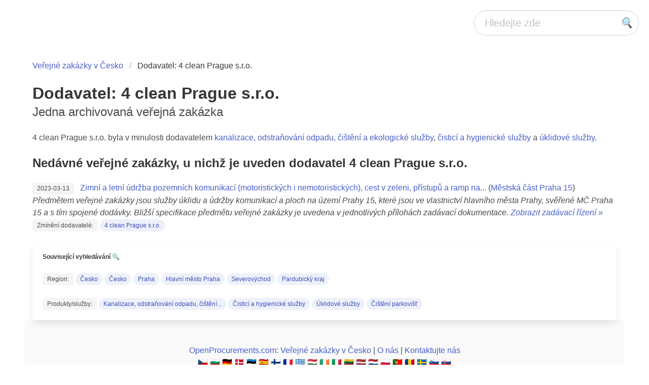

--- FILE ---
content_type: text/html; charset=utf-8
request_url: https://cz.openprocurements.com/supplier/4-clean-prague-s-r-o/
body_size: 2944
content:
<!DOCTYPE html>
<html lang="cs">
  <meta name="viewport" content="width=device-width, initial-scale=1">
  <head>
    <meta charset="utf-8">
    <title>
Dodavatel: 4 clean Prague s.r.o.
     | Veřejné zakázky v Česko</title>
    <link rel="stylesheet" href="/static/css/bulma.min.css">
    <style>
      .emoji {
          font-family: Apple Color Emoji, Segoe UI Emoji, Noto Color Emoji, Android Emoji, EmojiSymbols, EmojiOne Mozilla, Twemoji Mozilla, Segoe UI Symbol, Noto Color Emoji Compat, emoji;
      }
    </style>
      <link rel="alternate" type="application/rss+xml" href="/supplier/4-clean-prague-s-r-o/rss.xml" />
    <link rel="apple-touch-icon"
          sizes="180x180"
          href="/static/favicon/apple-touch-icon.png">
    <link rel="icon"
          type="image/png"
          sizes="16x16"
          href="/static/favicon/favicon-16x16.png">
    <link rel="icon"
          type="image/png"
          sizes="192x192"
          href="/static/favicon/android-chrome-192x192.png">
    <link rel="icon"
          type="image/png"
          sizes="32x32"
          href="/static/favicon/favicon-32x32.png">
    <link rel="icon"
          type="image/png"
          sizes="512x512"
          href="/static/favicon/android-chrome-512x512.png">
    <link rel="manifest" href="/static/favicon/site.webmanifest">
    <link rel="shortcut icon"
          type="image/x-icon"
          href="/static/favicon/favicon.ico">
    <meta name="theme-color" content="#ffffff">
  </head>
  <body>
    <nav class="navbar"
         style="padding-left: 20px;
                padding-right: 20px;
                padding-top: 20px">
      <!-- div class="navbar-brand" -->
      <!-- a class="navbar-item" href="/" -->
      <!-- TODO: webp logo goes here width="291" height="50" style="max-height: none;" alt="foo" -->
      <!-- /a -->
      <!-- /div -->
      <div class="navbar-end">
        <div class="control has-icons-right">
          <form action="/search/" id="search_box">
            <input class="input is-medium is-rounded"
                   type="text"
                   placeholder="Hledejte zde"
                   name="q"
>
            <span class="icon is-medium is-right is-clickable"
                  onclick="document.getElementById('search_box').submit();">
              <i class="fas fa-search emoji">🔍</i>
            </span>
          </form>
        </div>
      </div>
    </nav>
    <section class="section">
      <div class="container">
        <div class="block">
      <nav class="breadcrumb" aria-label="breadcrumbs">
        <ul>
          <li>
            <a href="/">Veřejné zakázky v Česko</a>
          </li>
  <li class="is-active">
    <a href="#" aria-current="page">Dodavatel: 4 clean Prague s.r.o.</a>
  </li>
        </a>
      </li>
    </ul>
  </nav>
  <div class="block">
    <h1 class="title is-3">
      Dodavatel: 4 clean Prague s.r.o.
 
        <h2 class="subtitle is-4">
Jedna archivovaná veřejná zakázka        </h2>
    </h1>
      <div class="block">
<div class="block">
4 clean Prague s.r.o. byla v minulosti dodavatelem <a href="/cpv/90000000/"
>kanalizace, odstraňování odpadu, čištění a ekologické služby</a>, <a href="/cpv/90900000/"
>čisticí a hygienické služby</a> a <a href="/cpv/90910000/"
>úklidové služby</a>.
    </div>      </div>
        <div class="block">
          <h2 class="title is-4">
Nedávné veřejné zakázky, u nichž je uveden dodavatel 4 clean Prague s.r.o.           </h2>
        </div>
  </div>
</div>
  <div class="block">
      <span class="tag">2023-03-13</span>
&nbsp;
      <a href="/tender/2023-zimni-a-letni-udrzba-pozemnich-komunikaci-motoristickych-i-nemotoristickych-cest-v-zeleni-prist/"
rel="nofollow">Zimní a letní údržba pozemních komunikací (motoristických i nemotoristických), cest v zeleni, přístupů a ramp na...</a> (<a href="/buyer/mestska-cast-praha-15/"
>Městská část Praha 15</a>)
    <br />
    <i>
        Předmětem veřejné zakázky jsou služby úklidu a údržby komunikací a ploch na území Prahy 15, které jsou ve vlastnictví hlavního města Prahy, svěřené MČ Praha 15 a s tím spojené dodávky. Bližší specifikace předmětu veřejné zakázky je uvedena v jednotlivých přílohách zadávací dokumentace.
        <a href="/tender/2023-zimni-a-letni-udrzba-pozemnich-komunikaci-motoristickych-i-nemotoristickych-cest-v-zeleni-prist/"
rel="nofollow">Zobrazit zadávací řízení »</a>
    </i>
    <br />
      <span class="tag">Zmínění dodavatelé:</span>
      <a href="/supplier/4-clean-prague-s-r-o/"
class="tag is-link is-light is-rounded">4 clean Prague s.r.o.</a>
  </div>
  <div class="box">
    <div class="title is-7">
Související vyhledávání <span class="emoji">🔍</a>
  </div>
    <div class="block">
      <span class="tag">Region:</span>
        <a href="/nuts/cz/"
class="tag is-rounded is-link is-light">Česko</a>
        <a href="/nuts/cz0/"
class="tag is-rounded is-link is-light">Česko</a>
        <a href="/nuts/cz01/"
class="tag is-rounded is-link is-light">Praha</a>
        <a href="/nuts/cz010/"
class="tag is-rounded is-link is-light">Hlavní město Praha</a>
        <a href="/nuts/cz05/"
class="tag is-rounded is-link is-light">Severovýchod</a>
        <a href="/nuts/cz053/"
class="tag is-rounded is-link is-light">Pardubický kraj</a>
    </div>
    <div class="block">
      <span class="tag">Produkty/služby:</span>
        <a href="/cpv/90000000/"
class="tag is-rounded is-link is-light">Kanalizace, odstraňování odpadu, čištění...</a>
        <a href="/cpv/90900000/"
class="tag is-rounded is-link is-light">Čisticí a hygienické služby</a>
        <a href="/cpv/90910000/"
class="tag is-rounded is-link is-light">Úklidové služby</a>
        <a href="/cpv/90914000/"
class="tag is-rounded is-link is-light">Čištění parkovišť</a>
    </div>
</div>
        </div>
        <footer class="footer">
          <div class="content has-text-centered">
            <a href="/">OpenProcurements.com: Veřejné zakázky v Česko</a> | <a href="/">O nás</a> | <a href="/contact/">Kontaktujte nás</a>
            <div>
              <a href="/" title="Veřejné zakázky v Česko"><span class="emoji">🇨🇿</span></a>
                <a href="https://bg.openprocurements.com/"
                   title="Veřejné zakázky v Bulharsko"><span class="emoji">🇧🇬</span></a>
                <a href="https://de.openprocurements.com/"
                   title="Veřejné zakázky v Německo"><span class="emoji">🇩🇪</span></a>
                <a href="https://dk.openprocurements.com/"
                   title="Veřejné zakázky v Dánsko"><span class="emoji">🇩🇰</span></a>
                <a href="https://ee.openprocurements.com/"
                   title="Veřejné zakázky v Estonsko"><span class="emoji">🇪🇪</span></a>
                <a href="https://es.openprocurements.com/"
                   title="Veřejné zakázky v Španělsko"><span class="emoji">🇪🇸</span></a>
                <a href="https://fi.openprocurements.com/"
                   title="Veřejné zakázky v Finsko"><span class="emoji">🇫🇮</span></a>
                <a href="https://fr.openprocurements.com/"
                   title="Veřejné zakázky v Francie"><span class="emoji">🇫🇷</span></a>
                <a href="https://gr.openprocurements.com/"
                   title="Veřejné zakázky v Řecko"><span class="emoji">🇬🇷</span></a>
                <a href="https://hu.openprocurements.com/"
                   title="Veřejné zakázky v Maďarsko"><span class="emoji">🇭🇺</span></a>
                <a href="https://ie.openprocurements.com/"
                   title="Veřejné zakázky v Irsko"><span class="emoji">🇮🇪</span></a>
                <a href="https://it.openprocurements.com/"
                   title="Veřejné zakázky v Itálie"><span class="emoji">🇮🇹</span></a>
                <a href="https://lt.openprocurements.com/"
                   title="Veřejné zakázky v Litva"><span class="emoji">🇱🇹</span></a>
                <a href="https://lv.openprocurements.com/"
                   title="Veřejné zakázky v Lotyšsko"><span class="emoji">🇱🇻</span></a>
                <a href="https://nl.openprocurements.com/"
                   title="Veřejné zakázky v Nizozemsko"><span class="emoji">🇳🇱</span></a>
                <a href="https://pl.openprocurements.com/"
                   title="Veřejné zakázky v Polsko"><span class="emoji">🇵🇱</span></a>
                <a href="https://pt.openprocurements.com/"
                   title="Veřejné zakázky v Portugalsko"><span class="emoji">🇵🇹</span></a>
                <a href="https://ro.openprocurements.com/"
                   title="Veřejné zakázky v Rumunsko"><span class="emoji">🇷🇴</span></a>
                <a href="https://se.openprocurements.com/"
                   title="Veřejné zakázky v Švédsko"><span class="emoji">🇸🇪</span></a>
                <a href="https://si.openprocurements.com/"
                   title="Veřejné zakázky v Slovinsko"><span class="emoji">🇸🇮</span></a>
                <a href="https://sk.openprocurements.com/"
                   title="Veřejné zakázky v Slovensko"><span class="emoji">🇸🇰</span></a>
            </div>
          </div>
        </footer>
      </div>
    </section>
  <script defer src="https://static.cloudflareinsights.com/beacon.min.js/vcd15cbe7772f49c399c6a5babf22c1241717689176015" integrity="sha512-ZpsOmlRQV6y907TI0dKBHq9Md29nnaEIPlkf84rnaERnq6zvWvPUqr2ft8M1aS28oN72PdrCzSjY4U6VaAw1EQ==" data-cf-beacon='{"version":"2024.11.0","token":"e2560cb713534f5f8ce36c8026d58ca3","r":1,"server_timing":{"name":{"cfCacheStatus":true,"cfEdge":true,"cfExtPri":true,"cfL4":true,"cfOrigin":true,"cfSpeedBrain":true},"location_startswith":null}}' crossorigin="anonymous"></script>
</body>
  <script>
    document.addEventListener('DOMContentLoaded', () => {
        function openModal($el) {
            $el.classList.add('is-active');
        }

        function closeModal($el) {
            $el.classList.remove('is-active');
        }

        function closeAllModals() {
            (document.querySelectorAll('.modal') || []).forEach(($modal) => {
                closeModal($modal);
            });
        }

        (document.querySelectorAll('.js-modal-trigger') || []).forEach(($trigger) => {
            const modal = $trigger.dataset.target;
            const $target = document.getElementById(modal);

            $trigger.addEventListener('click', () => {
                openModal($target);
            });
        });

        (document.querySelectorAll('.modal-background, .modal-close, .modal-card-head .delete, .modal-card-foot .button') || []).forEach(($close) => {
            const $target = $close.closest('.modal');

            $close.addEventListener('click', () => {
                closeModal($target);
            });
        });

        document.addEventListener('keydown', (event) => {
            const e = event || window.event;

            if (e.keyCode === 27) {
                closeAllModals();
            }
        });
    });

    document.addEventListener('DOMContentLoaded', () => {
        (document.querySelectorAll('.notification .delete') || []).forEach(($delete) => {
            const $notification = $delete.parentNode;

            $delete.addEventListener('click', () => {
                $notification.parentNode.removeChild($notification);
            });
        });
    });
  </script>
</html>